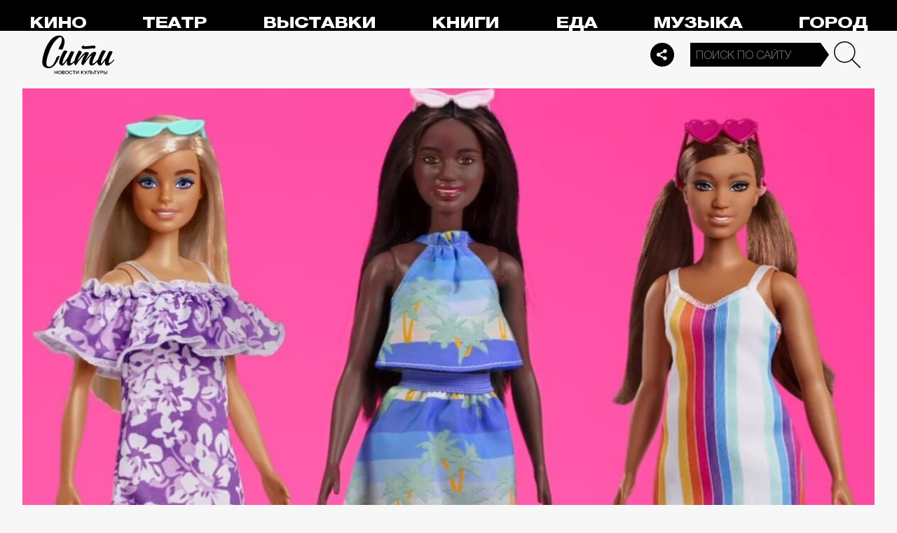

--- FILE ---
content_type: application/javascript
request_url: https://smi2.ru/counter/settings?payload=CPelAxj7y-iGvjM6JGI2NjkzNmZhLTVjZDQtNDFlOS1hMmU2LWM4NjlkMDViNDI1YQ&cb=_callbacks____0mko3a1t2
body_size: 1516
content:
_callbacks____0mko3a1t2("[base64]");